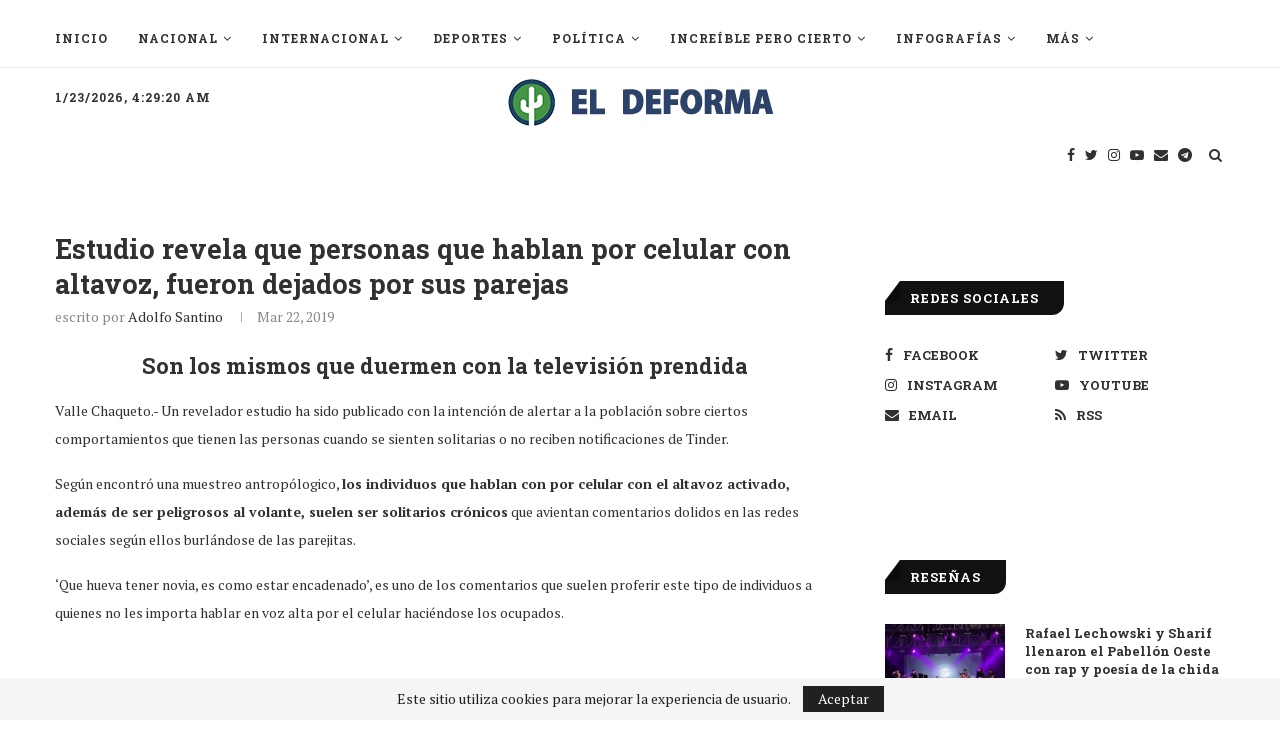

--- FILE ---
content_type: text/html; charset=utf-8
request_url: https://www.google.com/recaptcha/api2/aframe
body_size: 267
content:
<!DOCTYPE HTML><html><head><meta http-equiv="content-type" content="text/html; charset=UTF-8"></head><body><script nonce="KXaDrURAbaBvSAriXD6tTg">/** Anti-fraud and anti-abuse applications only. See google.com/recaptcha */ try{var clients={'sodar':'https://pagead2.googlesyndication.com/pagead/sodar?'};window.addEventListener("message",function(a){try{if(a.source===window.parent){var b=JSON.parse(a.data);var c=clients[b['id']];if(c){var d=document.createElement('img');d.src=c+b['params']+'&rc='+(localStorage.getItem("rc::a")?sessionStorage.getItem("rc::b"):"");window.document.body.appendChild(d);sessionStorage.setItem("rc::e",parseInt(sessionStorage.getItem("rc::e")||0)+1);localStorage.setItem("rc::h",'1769142570788');}}}catch(b){}});window.parent.postMessage("_grecaptcha_ready", "*");}catch(b){}</script></body></html>

--- FILE ---
content_type: application/javascript
request_url: https://eldeforma.com/ads-beacon.js?ts=70987
body_size: -31
content:
// this beacon is used by Presslabs for metric computations on eldeforma.com


--- FILE ---
content_type: application/javascript; charset=utf-8
request_url: https://fundingchoicesmessages.google.com/f/AGSKWxXlbTN2ZQrYveK1ymehr1sD_sj0DjVrunrgAa5_Xj95lkoJVeC6CMMNt3KW7XHbqhzxg-eSIUGiP0k0eeYW7HcmdtUxoU28RhWrR4q7sptywFH0-VH3smeQ-NX0Bv9EFZnAOEyQ6MEBWip1RN5raMSiOobLiejwt4uJLFrTzQuaUDMN-EifJB4OXRGr/_/ads/cbr._160-600./ad.serve._video_ads//ems/ads.
body_size: -1288
content:
window['267b1382-72b7-4bb3-ae7e-f8d2308f836b'] = true;